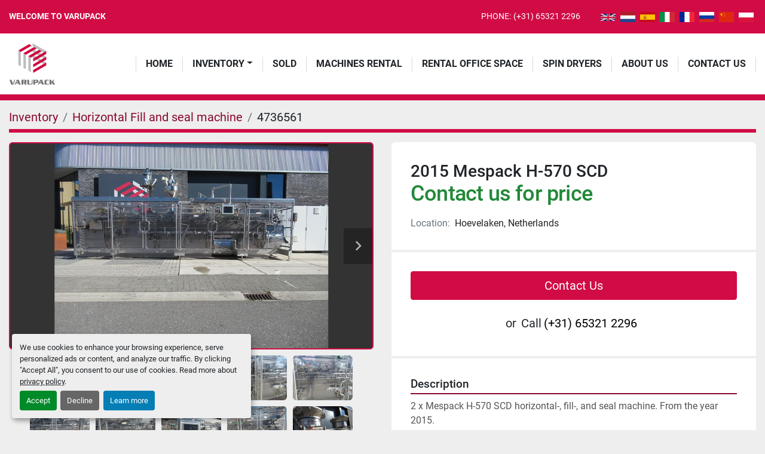

--- FILE ---
content_type: text/html; charset=utf-8
request_url: https://www.varupack.nl/listings/4736561-used-2015-mespack-h-570-scd
body_size: 7718
content:
<!DOCTYPE html><html id="mh" lang="en"><head><title>Used 2015 Mespack H-570 SCD for Sale in Hoevelaken, Netherlands</title><meta content="Used 2015 Mespack H-570 SCD for Sale in Hoevelaken, Netherlands" property="title" /><meta content="text/html; charset=UTF-8" http-equiv="Content-Type" /><meta content="width=device-width, initial-scale=1.0" name="viewport" /><meta content="2 x Mespack H-570 SCD horizontal-, fill-, and seal machine. From the year 2015. The SC machines are formed by a pouch feeding conveyor in one or two lanes, a pick and place to transfer the pre-made pouches to a walking beam system and the main mod..." name="description" /><meta content="wss://system.machinio.com/cable" name="cable-url" /><meta content="2 x Mespack H-570 SCD horizontal-, fill-, and seal machine. From the year 2015. The SC machines are formed by a pouch feeding conveyor in one or two lanes, a pick and place to transfer the pre-made pouches to a walking beam system and the main mod..." property="og:description" /><meta content="Used 2015 Mespack H-570 SCD for Sale in Hoevelaken, Netherlands" property="og:title" /><meta content="website" property="og:type" /><meta content="summary_large_image" property="twitter:card" /><meta content="Used 2015 Mespack H-570 SCD for Sale in Hoevelaken, Netherlands" property="twitter:title" /><meta content="2 x Mespack H-570 SCD horizontal-, fill-, and seal machine. From the year 2015. The SC machines are formed by a pouch feeding conveyor in one or two lanes, a pick and place to transfer the pre-made pouches to a walking beam system and the main mod..." property="twitter:description" /><meta content="https://i.machineryhost.com/23ce1851341ec1fa9e0c259de10bf87c/1f0dbb0c5f300903b7f2694816a96a3c/large-gebruikt-2015-mespack-h-570-scd.jpg" property="twitter:image" /><link href="https://i.machineryhost.com" rel="preconnect" /><link href="https://i.system.machinio.com" rel="preconnect" /><link href="https://s3.amazonaws.com" rel="preconnect" /><meta content="https://i.machineryhost.com/23ce1851341ec1fa9e0c259de10bf87c/1f0dbb0c5f300903b7f2694816a96a3c/large-gebruikt-2015-mespack-h-570-scd.jpg" property="og:image" /><link rel="stylesheet" href="/styles/custom-d22ff43bab1e1b1755d4e6dab16db3d7.css" media="all" /><link rel="stylesheet" href="/packs/css/918-ca3a6288.css" media="all" />
<link rel="stylesheet" href="/packs/css/application-5f9e7bfe.css" media="all" /><link href="https://www.varupack.nl/listings/4736561-used-2015-mespack-h-570-scd" rel="canonical" /><meta content="https://www.varupack.nl/listings/4736561-used-2015-mespack-h-570-scd" property="og:url" /><link href="https://www.varupack.nl/en/listings/4736561-used-2015-mespack-h-570-scd" rel="alternate" hreflang="en" /><link href="https://www.varupack.nl/en/listings/4736561-used-2015-mespack-h-570-scd" rel="alternate" hreflang="x-default" /><link href="https://www.varupack.nl/nl/advertenties/4736561-gebruikt-2015-mespack-h-570-scd" rel="alternate" hreflang="nl" /><script id="json-ld" type="application/ld+json">{"@context":"https://schema.org/","@type":"Product","name":"2015 Mespack H-570 SCD","description":"2 x Mespack H-570 SCD horizontal-, fill-, and seal machine. From the year 2015. The SC machines are formed by a pouch feeding conveyor in one or two lanes, a pick and place to transfer the pre-made pouches to a walking beam system and the main module where they will be opened, filled and top sealed. •Two lane feeding conveyor •All product touching parts in stainless steel •Zipper opener •Bottom opener •No pouch no fill •Empty pouch detection •Two servo driven auger fillers •Two horizontal feeding srews •duplex scoop depositor •Bottom support conveyor Size range: Min. 140 x 200 x (20+20) mm Max. 285 x 400 mm (75+75) mm Filling volume: Max 3000 cc in duplex. Capacity: max 40 cycles/min = 80 pouches/min","productID":4736561,"category":"Horizontal Fill and seal machine","offers":{"@type":"Offer","url":"https://www.varupack.nl/listings/4736561-used-2015-mespack-h-570-scd","itemCondition":"https://schema.org/UsedCondition","availability":"http://schema.org/InStock","seller":"Varupack"},"brand":{"@type":"Brand","name":"Mespack"},"model":"H-570 SCD","image":["https://i.machineryhost.com/23ce1851341ec1fa9e0c259de10bf87c/1f0dbb0c5f300903b7f2694816a96a3c/large-gebruikt-2015-mespack-h-570-scd.jpg","https://i.machineryhost.com/23ce1851341ec1fa9e0c259de10bf87c/7b85d34f0875e5f8e7622666c0a866db/large-gebruikt-2015-mespack-h-570-scd.jpg","https://i.machineryhost.com/23ce1851341ec1fa9e0c259de10bf87c/ce0fa5fe3a91ed6b95592bfcc618ab87/large-gebruikt-2015-mespack-h-570-scd.jpg","https://i.machineryhost.com/23ce1851341ec1fa9e0c259de10bf87c/9b159ebdbdaacc25b0307c20220603c7/large-gebruikt-2015-mespack-h-570-scd.jpg","https://i.machineryhost.com/23ce1851341ec1fa9e0c259de10bf87c/93eabb27f0edf15cb78ec8c42879f4b3/large-gebruikt-2015-mespack-h-570-scd.jpg","https://i.machineryhost.com/23ce1851341ec1fa9e0c259de10bf87c/d93beece8fa0317803d1428aad7d89cf/large-gebruikt-2015-mespack-h-570-scd.jpg","https://i.machineryhost.com/23ce1851341ec1fa9e0c259de10bf87c/d2f741cdeec18c7ec829de6135a52f5e/large-gebruikt-2015-mespack-h-570-scd.jpg","https://i.machineryhost.com/23ce1851341ec1fa9e0c259de10bf87c/e38e12cbc170caf47c9847b06ab15108/large-gebruikt-2015-mespack-h-570-scd.jpg","https://i.machineryhost.com/23ce1851341ec1fa9e0c259de10bf87c/9b74d923061f7ebf74ea0a81e7a014e4/large-gebruikt-2015-mespack-h-570-scd.jpg","https://i.machineryhost.com/23ce1851341ec1fa9e0c259de10bf87c/774177cd50a1e8cdb7d66ea38bf9fe06/large-gebruikt-2015-mespack-h-570-scd.jpg","https://i.machineryhost.com/23ce1851341ec1fa9e0c259de10bf87c/17639f3a85394764122677d6c48ff9ca/large-gebruikt-2015-mespack-h-570-scd.jpg","https://i.machineryhost.com/23ce1851341ec1fa9e0c259de10bf87c/15fc092a33384a8e39a9248a54bb1053/large-gebruikt-2015-mespack-h-570-scd.jpg","https://i.machineryhost.com/23ce1851341ec1fa9e0c259de10bf87c/6f4e693bbf6020d0c39b9d81fd5b2845/large-gebruikt-2015-mespack-h-570-scd.jpg","https://i.machineryhost.com/23ce1851341ec1fa9e0c259de10bf87c/61173a48016fa6bb5c9fc4cff7328295/large-gebruikt-2015-mespack-h-570-scd.jpg","https://i.machineryhost.com/23ce1851341ec1fa9e0c259de10bf87c/62e00cef92e316fcc86203a9f6068de7/large-gebruikt-2015-mespack-h-570-scd.jpg","https://i.machineryhost.com/23ce1851341ec1fa9e0c259de10bf87c/7b23e2bbce448dc51e032cae83430dd5/large-gebruikt-2015-mespack-h-570-scd.jpg","https://i.machineryhost.com/23ce1851341ec1fa9e0c259de10bf87c/0b03dfeee96176ce6d95b81791bf14bb/large-gebruikt-2015-mespack-h-570-scd.jpg","https://i.machineryhost.com/23ce1851341ec1fa9e0c259de10bf87c/38b6d7c3fec2251a44559df5ed91f7f4/large-gebruikt-2015-mespack-h-570-scd.jpg","https://i.machineryhost.com/23ce1851341ec1fa9e0c259de10bf87c/584bdff4c86b36ae5d008e85d75e2dc3/large-gebruikt-2015-mespack-h-570-scd.jpg","https://i.machineryhost.com/23ce1851341ec1fa9e0c259de10bf87c/a1ef28a7da535f00e6b56e1656f2f1a2/large-gebruikt-2015-mespack-h-570-scd.jpg","https://i.machineryhost.com/23ce1851341ec1fa9e0c259de10bf87c/4844c8721e21c5d307eef4392180cb01/large-gebruikt-2015-mespack-h-570-scd.jpg","https://i.machineryhost.com/23ce1851341ec1fa9e0c259de10bf87c/89a514fa4fb1f8122f878baf63afe005/large-gebruikt-2015-mespack-h-570-scd.jpg","https://i.machineryhost.com/23ce1851341ec1fa9e0c259de10bf87c/3e98c200bd487492397f0b88dc2234ac/large-gebruikt-2015-mespack-h-570-scd.jpg","https://i.machineryhost.com/23ce1851341ec1fa9e0c259de10bf87c/8cea7fe4967653b05369cfd1d276729a/large-gebruikt-2015-mespack-h-570-scd.jpg","https://i.machineryhost.com/23ce1851341ec1fa9e0c259de10bf87c/2390a14aa1c9a04113dee7b35c26ada6/large-gebruikt-2015-mespack-h-570-scd.jpg","https://i.machineryhost.com/23ce1851341ec1fa9e0c259de10bf87c/43c558c4ae9f5c6da23260d635204206/large-gebruikt-2015-mespack-h-570-scd.jpg","https://i.machineryhost.com/23ce1851341ec1fa9e0c259de10bf87c/9e5713eca2120d74b4613b7f9722ec07/large-gebruikt-2015-mespack-h-570-scd.jpg","https://i.machineryhost.com/23ce1851341ec1fa9e0c259de10bf87c/c7a0ca2d7d0c07a84587191974526531/large-gebruikt-2015-mespack-h-570-scd.jpg","https://i.machineryhost.com/23ce1851341ec1fa9e0c259de10bf87c/a455a31a394dbc51f0485934d921e41f/large-gebruikt-2015-mespack-h-570-scd.jpg","https://i.machineryhost.com/23ce1851341ec1fa9e0c259de10bf87c/bfb3a9ac4cf7578d0e579def42adff99/large-gebruikt-2015-mespack-h-570-scd.jpg","https://i.machineryhost.com/23ce1851341ec1fa9e0c259de10bf87c/850e708c950b87cce3167d7073a373ed/large-gebruikt-2015-mespack-h-570-scd.jpg","https://i.machineryhost.com/23ce1851341ec1fa9e0c259de10bf87c/3baafe6480bb1bf4d7a45ea615d205b1/large-gebruikt-2015-mespack-h-570-scd.jpg","https://i.machineryhost.com/23ce1851341ec1fa9e0c259de10bf87c/38fd9eebc168f9feb8a07fe83897223b/large-gebruikt-2015-mespack-h-570-scd.jpg","https://i.machineryhost.com/23ce1851341ec1fa9e0c259de10bf87c/423c49564d31c5d7f131d6a6a0f1474c/large-gebruikt-2015-mespack-h-570-scd.jpg","https://i.machineryhost.com/23ce1851341ec1fa9e0c259de10bf87c/d1c5117c979a9f0173a94bcd721fab19/large-gebruikt-2015-mespack-h-570-scd.jpg","https://i.machineryhost.com/23ce1851341ec1fa9e0c259de10bf87c/00d9fedfd6f74c2dff8e7444f8ab9664/large-gebruikt-2015-mespack-h-570-scd.jpg","https://i.machineryhost.com/23ce1851341ec1fa9e0c259de10bf87c/1ffe3c1b0c2a37e091e0b01b6e0a003d/large-gebruikt-2015-mespack-h-570-scd.jpg","https://i.machineryhost.com/23ce1851341ec1fa9e0c259de10bf87c/94c46dad02abf178904256b232a4ed2f/large-gebruikt-2015-mespack-h-570-scd.jpg"]}</script><script id="json-ld" type="application/ld+json">{ "@context" : "https://schema.org", "@type" : "LocalBusiness", "name" : "Varupack", "address" : "De Kreek 1 | 3871 MM | Hoevelaken | The Netherlands", "url" : "https://www.varupack.nl", "image": "https://f.machineryhost.com/fabb1b489ab2451404c785e9f00a1815/logo.png", "telephone" : "(+31) 65321 2296"}</script></head><body class="body-s916 body-xl-container"><code data-configs="{&quot;currency&quot;:&quot;eur&quot;,&quot;convert_prices&quot;:false,&quot;gdpr_compliance&quot;:true,&quot;currency_iso_code&quot;:false,&quot;show_webshop_stripe_invoice_checkout_hint&quot;:false,&quot;private_price_webshop&quot;:false,&quot;enable_listing_quantity&quot;:false,&quot;allow_offer&quot;:false,&quot;terms_of_sales_path&quot;:null,&quot;automated_locale&quot;:false,&quot;primary_language_code&quot;:&quot;en&quot;,&quot;manual_languages&quot;:[&quot;en&quot;,&quot;nl&quot;],&quot;controller_name&quot;:&quot;listings&quot;,&quot;webshop_type&quot;:&quot;ecommerce&quot;,&quot;create_webshop_lead&quot;:null,&quot;display_cookies_consent&quot;:true,&quot;privacy_policy_page&quot;:&quot;/pages/privacy-policy&quot;,&quot;contact_form_attach_files_limit&quot;:10,&quot;submit_order_button_text&quot;:null,&quot;shopping_cart_header_title&quot;:null,&quot;custom_newsletter_button_title&quot;:null,&quot;restrict_lead_submission_by_buyer_location&quot;:false}"></code><div class="page-wrapper"><div class="hidden-print header-layout"><header class="site-header plain" id="site-header"><div class="site-header__top-bar bg-primary"><div class="container"><div class="row"><div class="col-12 d-flex justify-content-between align-items-center"><a class="site-header__top-bar__title text-uppercase text-center small d-none d-lg-block" href="/"><strong>Welcome to Varupack</strong></a><div class="site-header__top-bar__wrapper d-flex align-items-center justify-content-between"><div class="phone small text-uppercase with-text no_icon site-header__contacts__item"><span class="contact-text text mr-1">Phone:</span><a class="contact-tracking phone notranslate" href="tel:+31653212296"> (+31) 65321 2296</a></div><div class="site-header__languages-widget hidden-print" id="site-header-languages-widget"><div class="google-translate google-translate-list d-flex"><a class="px-1" data-lang="en" href="#"><img alt="en-GB" src="/packs/static/node_modules/svg-country-flags/svg/gb-880efdae8333a77ffdf9.svg" /></a><a class="px-1" data-lang="nl" href="#"><img alt="nl" src="/packs/static/node_modules/svg-country-flags/svg/nl-a7fdb74e17089394b68c.svg" /></a><a class="px-1" data-lang="es" href="#"><img alt="es" src="/packs/static/node_modules/svg-country-flags/svg/es-628f10fe057a86d47f75.svg" /></a><a class="px-1" data-lang="it" href="#"><img alt="it" src="/packs/static/node_modules/svg-country-flags/svg/it-58e75cebaf765e503d29.svg" /></a><a class="px-1" data-lang="fr" href="#"><img alt="fr" src="/packs/static/node_modules/svg-country-flags/svg/fr-8bbb4186383e665cc3ee.svg" /></a><a class="px-1" data-lang="ru" href="#"><img alt="ru" src="/packs/static/node_modules/svg-country-flags/svg/ru-f6bf75dc753a7e2944a7.svg" /></a><a class="px-1" data-lang="zh" href="#"><img alt="zh-CN" src="/packs/static/node_modules/svg-country-flags/svg/cn-c8f9e31c38811742c182.svg" /></a><a class="px-1" data-lang="pl" href="#"><img alt="pl" src="/packs/static/node_modules/svg-country-flags/svg/pl-e2978cd583d46dfe1682.svg" /></a></div></div></div></div></div></div></div><div class="site-header__bottom-bar site-header__content"><div class="container"><div class="row"><div class="col-12 d-flex justify-content-between align-items-center"><div class="site-header__logo  "><a class="" href="/"><img class="" alt="Varupack" src="https://f.machineryhost.com/fabb1b489ab2451404c785e9f00a1815/logo.png" /></a></div><nav class="primary-nav"><ul class="primary-nav__navbar"><li class="primary-nav__item home"><a class="primary-nav__link" href="/">Home</a></li><li class="primary-nav__item inventory"><div class="dropdown primary-nav__dropdown"><div aria-expanded="false" aria-haspopup="true" class="primary-nav__link dropdown-toggle" id="dropdownMenuButton" role="button"><a href="/listings">Inventory</a></div><div aria-labelledby="dropdownMenuButton" class="dropdown-menu primary-nav__dropdown-menu m-0"><div class="d-flex"><div class="primary-nav__link-block"><div class="primary-nav__link-block__item"><a class="dropdown-item  " href="/auger-filler">Auger filler</a></div><div class="primary-nav__link-block__item"><a class="dropdown-item  " href="/bowlfeeder">Bowlfeeder</a></div><div class="primary-nav__link-block__item"><a class="dropdown-item  " href="/feeder">Feeder</a></div><div class="primary-nav__link-block__item"><a class="dropdown-item  " href="/fill-and-seal-machine">Fill and seal machine</a></div><div class="primary-nav__link-block__item"><a class="dropdown-item  " href="/filling-and-capping-machine">Filling and Capping machine</a></div><div class="primary-nav__link-block__item"><a class="dropdown-item  dropdown-children" href="/horisontal-pouch-machines">Horisontal pouch machines</a><div class="dropdown-item grandchildren w-100"><a class="dropdown-item" data-role="grandchildren-item" href="/horisontal-pouch-machines/form-filling-seal-machine">Form, filling &amp; seal machine</a></div></div><div class="primary-nav__link-block__item"><a class="dropdown-item  dropdown-children" href="/horizontal-fill-and-seal-machine">Horizontal Fill and seal machine</a><div class="dropdown-item grandchildren w-100"><a class="dropdown-item" data-role="grandchildren-item" href="/horizontal-fill-and-seal-machine/form-filling-seal-machine">Form, filling &amp; seal machine</a></div></div><div class="primary-nav__link-block__item"><a class="dropdown-item  dropdown-children" href="/horizontal-pouch-machines">Horizontal pouch machines</a><div class="dropdown-item grandchildren w-100"><a class="dropdown-item" data-role="grandchildren-item" href="/horizontal-pouch-machines/form-filling-seal-machine">Form, filling &amp; seal machine</a></div></div><hr /><a class="dropdown-item view-all" href="/categories">View All</a></div></div></div></div></li><li class="primary-nav__item"><a class="primary-nav__link" href="/sold">Sold</a></li><li class="primary-nav__item"><a class="primary-nav__link" href="/pages/machines-rental">Machines Rental</a></li><li class="primary-nav__item"><a class="primary-nav__link" href="/pages/rental-office-space">Rental Office Space</a></li><li class="primary-nav__item"><a class="primary-nav__link" href="/pages/spin-dryers">Spin Dryers</a></li><li class="primary-nav__item"><a class="primary-nav__link" href="/pages/about-us">About Us</a></li><li class="primary-nav__item"><a class="primary-nav__link" href="/pages/contact-us">Contact Us</a></li></ul></nav><div class="hamburger-wrapper d-flex d-lg-none align-items-center" data-role="hamburger-menu"><button aria-label="Menu" class="hamburger hamburger--spin d-flex align-items-center" type="button"><div class="hamburger-box"><div class="hamburger-inner"></div></div></button><h5 class="ml-2 mb-0">Menu</h5></div></div></div></div></div></header></div><div class="page-layout" id="page-layout"><div class="page-inner" id="page-inner"><div class="listing-show default" data-listing-id="4736561" role="main"><div class="container"><div class="index-header__outer row mt-2"><div class="index-header col-12"><div class="index-header__inner"><nav aria-label="breadcrumb" class="py-2"><ol class="breadcrumb" itemscope="" itemtype="http://schema.org/BreadcrumbList"><li class="breadcrumb-item" itemid="/en/categories" itemprop="itemListElement" itemscope="" itemtype="http://schema.org/ListItem"><meta content="1" itemprop="position" /><a itemprop="item" itemtype="http://schema.org/Thing" itemid="/en/categories" itemscope="itemscope" aria-label="Inventory" href="/en/categories"><span itemprop="name">Inventory</span></a></li><li class="breadcrumb-item" itemid="/horizontal-fill-and-seal-machine" itemprop="itemListElement" itemscope="" itemtype="http://schema.org/ListItem"><meta content="2" itemprop="position" /><a itemprop="item" itemtype="http://schema.org/Thing" itemid="/horizontal-fill-and-seal-machine" itemscope="itemscope" aria-label="Horizontal Fill and seal machine" href="/horizontal-fill-and-seal-machine"><span itemprop="name">Horizontal Fill and seal machine</span></a></li><li class="breadcrumb-item active" itemid="/listings/4736561-used-2015-mespack-h-570-scd" itemprop="itemListElement" itemscope="" itemtype="http://schema.org/ListItem"><meta content="3" itemprop="position" /><meta content="/listings/4736561-used-2015-mespack-h-570-scd" itemid="/listings/4736561-used-2015-mespack-h-570-scd" itemprop="item" itemscope="" itemtype="http://schema.org/Thing" /><span content="2015 Mespack H-570 SCD" itemprop="name">4736561</span></li></ol></nav></div></div></div><div class="pb-5"><div class="row"><div class="col-sm-12 col-lg-6"><div class="d-md-none bg-white rounded-top p-4 mb-3"><h3 class="show-info__title default-listing-title m-0"><span class="notranslate">2015 Mespack H-570 SCD</span></h3></div><div class="sticky-gallery"><div class="gallery w-100" id="gallery"><div class="gallery__item overflow-hidden gallery__item--16-9 object-fit--auto"><div class="gallery__nav gallery__nav--prev"><i class="fa-sharp fa-solid fa-angle-left"></i></div><div class="gallery__nav gallery__nav--next"><i class="fa-sharp fa-solid fa-angle-right"></i></div><img alt="Gebruikt 2015 Mespack H-570 SCD" data-index="-1" class="gallery-image" data-image-index="-1" fetchpriority="high" itemprop="image" src="https://i.machineryhost.com/23ce1851341ec1fa9e0c259de10bf87c/1f0dbb0c5f300903b7f2694816a96a3c/large-gebruikt-2015-mespack-h-570-scd.jpg" /></div><ul class="gallery__thumbnail-container list-unstyled d-none d-md-flex"><li class="gallery__thumbnail current position-relative d-flex align-items-center justify-content-center" data-index="-1" data-muted="" data-type="img"><img alt="Gebruikt 2015 Mespack H-570 SCD" src="https://i.machineryhost.com/23ce1851341ec1fa9e0c259de10bf87c/1f0dbb0c5f300903b7f2694816a96a3c/large-gebruikt-2015-mespack-h-570-scd.jpg" /></li><li class="gallery__thumbnail position-relative d-flex align-items-center justify-content-center" data-index="0" data-src="https://i.machineryhost.com/23ce1851341ec1fa9e0c259de10bf87c/7b85d34f0875e5f8e7622666c0a866db/large-gebruikt-2015-mespack-h-570-scd.jpg" data-type="img"><img alt="Gebruikt 2015 Mespack H-570 SCD" class="gallery-image lazy" data-image-index="0" data-src="https://i.machineryhost.com/23ce1851341ec1fa9e0c259de10bf87c/7b85d34f0875e5f8e7622666c0a866db/large-gebruikt-2015-mespack-h-570-scd.jpg" data-start-index="0" itemprop="image" src="/packs/static/listings/images/loader-9a117e7790fe3298f22b.gif" /></li><li class="gallery__thumbnail position-relative d-flex align-items-center justify-content-center" data-index="1" data-src="https://i.machineryhost.com/23ce1851341ec1fa9e0c259de10bf87c/ce0fa5fe3a91ed6b95592bfcc618ab87/large-gebruikt-2015-mespack-h-570-scd.jpg" data-type="img"><img alt="Gebruikt 2015 Mespack H-570 SCD" class="gallery-image lazy" data-image-index="1" data-src="https://i.machineryhost.com/23ce1851341ec1fa9e0c259de10bf87c/ce0fa5fe3a91ed6b95592bfcc618ab87/large-gebruikt-2015-mespack-h-570-scd.jpg" itemprop="image" src="/packs/static/listings/images/loader-9a117e7790fe3298f22b.gif" /></li><li class="gallery__thumbnail position-relative d-flex align-items-center justify-content-center" data-index="2" data-src="https://i.machineryhost.com/23ce1851341ec1fa9e0c259de10bf87c/9b159ebdbdaacc25b0307c20220603c7/large-gebruikt-2015-mespack-h-570-scd.jpg" data-type="img"><img alt="Gebruikt 2015 Mespack H-570 SCD" class="gallery-image lazy" data-image-index="2" data-src="https://i.machineryhost.com/23ce1851341ec1fa9e0c259de10bf87c/9b159ebdbdaacc25b0307c20220603c7/large-gebruikt-2015-mespack-h-570-scd.jpg" itemprop="image" src="/packs/static/listings/images/loader-9a117e7790fe3298f22b.gif" /></li><li class="gallery__thumbnail position-relative d-flex align-items-center justify-content-center" data-index="3" data-src="https://i.machineryhost.com/23ce1851341ec1fa9e0c259de10bf87c/93eabb27f0edf15cb78ec8c42879f4b3/large-gebruikt-2015-mespack-h-570-scd.jpg" data-type="img"><img alt="Gebruikt 2015 Mespack H-570 SCD" class="gallery-image lazy" data-image-index="3" data-src="https://i.machineryhost.com/23ce1851341ec1fa9e0c259de10bf87c/93eabb27f0edf15cb78ec8c42879f4b3/large-gebruikt-2015-mespack-h-570-scd.jpg" itemprop="image" src="/packs/static/listings/images/loader-9a117e7790fe3298f22b.gif" /></li><li class="gallery__thumbnail position-relative d-flex align-items-center justify-content-center" data-index="4" data-src="https://i.machineryhost.com/23ce1851341ec1fa9e0c259de10bf87c/d93beece8fa0317803d1428aad7d89cf/large-gebruikt-2015-mespack-h-570-scd.jpg" data-type="img"><img alt="Gebruikt 2015 Mespack H-570 SCD" class="gallery-image lazy" data-image-index="4" data-src="https://i.machineryhost.com/23ce1851341ec1fa9e0c259de10bf87c/d93beece8fa0317803d1428aad7d89cf/large-gebruikt-2015-mespack-h-570-scd.jpg" itemprop="image" src="/packs/static/listings/images/loader-9a117e7790fe3298f22b.gif" /></li><li class="gallery__thumbnail position-relative d-flex align-items-center justify-content-center" data-index="5" data-src="https://i.machineryhost.com/23ce1851341ec1fa9e0c259de10bf87c/d2f741cdeec18c7ec829de6135a52f5e/large-gebruikt-2015-mespack-h-570-scd.jpg" data-type="img"><img alt="Gebruikt 2015 Mespack H-570 SCD" class="gallery-image lazy" data-image-index="5" data-src="https://i.machineryhost.com/23ce1851341ec1fa9e0c259de10bf87c/d2f741cdeec18c7ec829de6135a52f5e/large-gebruikt-2015-mespack-h-570-scd.jpg" itemprop="image" src="/packs/static/listings/images/loader-9a117e7790fe3298f22b.gif" /></li><li class="gallery__thumbnail position-relative d-flex align-items-center justify-content-center" data-index="6" data-src="https://i.machineryhost.com/23ce1851341ec1fa9e0c259de10bf87c/e38e12cbc170caf47c9847b06ab15108/large-gebruikt-2015-mespack-h-570-scd.jpg" data-type="img"><img alt="Gebruikt 2015 Mespack H-570 SCD" class="gallery-image lazy" data-image-index="6" data-src="https://i.machineryhost.com/23ce1851341ec1fa9e0c259de10bf87c/e38e12cbc170caf47c9847b06ab15108/large-gebruikt-2015-mespack-h-570-scd.jpg" itemprop="image" src="/packs/static/listings/images/loader-9a117e7790fe3298f22b.gif" /></li><li class="gallery__thumbnail position-relative d-flex align-items-center justify-content-center" data-index="7" data-src="https://i.machineryhost.com/23ce1851341ec1fa9e0c259de10bf87c/9b74d923061f7ebf74ea0a81e7a014e4/large-gebruikt-2015-mespack-h-570-scd.jpg" data-type="img"><img alt="Gebruikt 2015 Mespack H-570 SCD" class="gallery-image lazy" data-image-index="7" data-src="https://i.machineryhost.com/23ce1851341ec1fa9e0c259de10bf87c/9b74d923061f7ebf74ea0a81e7a014e4/large-gebruikt-2015-mespack-h-570-scd.jpg" itemprop="image" src="/packs/static/listings/images/loader-9a117e7790fe3298f22b.gif" /></li><li class="gallery__thumbnail position-relative d-flex align-items-center justify-content-center" data-index="8" data-src="https://i.machineryhost.com/23ce1851341ec1fa9e0c259de10bf87c/774177cd50a1e8cdb7d66ea38bf9fe06/large-gebruikt-2015-mespack-h-570-scd.jpg" data-type="img"><img alt="Gebruikt 2015 Mespack H-570 SCD" class="gallery-image lazy" data-image-index="8" data-src="https://i.machineryhost.com/23ce1851341ec1fa9e0c259de10bf87c/774177cd50a1e8cdb7d66ea38bf9fe06/large-gebruikt-2015-mespack-h-570-scd.jpg" itemprop="image" src="/packs/static/listings/images/loader-9a117e7790fe3298f22b.gif" /></li><li class="gallery__thumbnail position-relative d-flex align-items-center justify-content-center" data-index="9" data-src="https://i.machineryhost.com/23ce1851341ec1fa9e0c259de10bf87c/17639f3a85394764122677d6c48ff9ca/large-gebruikt-2015-mespack-h-570-scd.jpg" data-type="img"><img alt="Gebruikt 2015 Mespack H-570 SCD" class="gallery-image lazy" data-image-index="9" data-src="https://i.machineryhost.com/23ce1851341ec1fa9e0c259de10bf87c/17639f3a85394764122677d6c48ff9ca/large-gebruikt-2015-mespack-h-570-scd.jpg" itemprop="image" src="/packs/static/listings/images/loader-9a117e7790fe3298f22b.gif" /></li><li class="gallery__thumbnail position-relative d-flex align-items-center justify-content-center" data-index="10" data-src="https://i.machineryhost.com/23ce1851341ec1fa9e0c259de10bf87c/15fc092a33384a8e39a9248a54bb1053/large-gebruikt-2015-mespack-h-570-scd.jpg" data-type="img"><img alt="Gebruikt 2015 Mespack H-570 SCD" class="gallery-image lazy" data-image-index="10" data-src="https://i.machineryhost.com/23ce1851341ec1fa9e0c259de10bf87c/15fc092a33384a8e39a9248a54bb1053/large-gebruikt-2015-mespack-h-570-scd.jpg" itemprop="image" src="/packs/static/listings/images/loader-9a117e7790fe3298f22b.gif" /></li><li class="gallery__thumbnail position-relative d-flex align-items-center justify-content-center" data-index="11" data-src="https://i.machineryhost.com/23ce1851341ec1fa9e0c259de10bf87c/6f4e693bbf6020d0c39b9d81fd5b2845/large-gebruikt-2015-mespack-h-570-scd.jpg" data-type="img"><img alt="Gebruikt 2015 Mespack H-570 SCD" class="gallery-image lazy" data-image-index="11" data-src="https://i.machineryhost.com/23ce1851341ec1fa9e0c259de10bf87c/6f4e693bbf6020d0c39b9d81fd5b2845/large-gebruikt-2015-mespack-h-570-scd.jpg" itemprop="image" src="/packs/static/listings/images/loader-9a117e7790fe3298f22b.gif" /></li><li class="gallery__thumbnail position-relative d-flex align-items-center justify-content-center" data-index="12" data-src="https://i.machineryhost.com/23ce1851341ec1fa9e0c259de10bf87c/61173a48016fa6bb5c9fc4cff7328295/large-gebruikt-2015-mespack-h-570-scd.jpg" data-type="img"><img alt="Gebruikt 2015 Mespack H-570 SCD" class="gallery-image lazy" data-image-index="12" data-src="https://i.machineryhost.com/23ce1851341ec1fa9e0c259de10bf87c/61173a48016fa6bb5c9fc4cff7328295/large-gebruikt-2015-mespack-h-570-scd.jpg" itemprop="image" src="/packs/static/listings/images/loader-9a117e7790fe3298f22b.gif" /></li><li class="gallery__thumbnail position-relative d-flex align-items-center justify-content-center" data-index="13" data-src="https://i.machineryhost.com/23ce1851341ec1fa9e0c259de10bf87c/62e00cef92e316fcc86203a9f6068de7/large-gebruikt-2015-mespack-h-570-scd.jpg" data-type="img"><img alt="Gebruikt 2015 Mespack H-570 SCD" class="gallery-image lazy" data-image-index="13" data-src="https://i.machineryhost.com/23ce1851341ec1fa9e0c259de10bf87c/62e00cef92e316fcc86203a9f6068de7/large-gebruikt-2015-mespack-h-570-scd.jpg" itemprop="image" src="/packs/static/listings/images/loader-9a117e7790fe3298f22b.gif" /></li><li class="gallery__thumbnail position-relative d-flex align-items-center justify-content-center" data-index="14" data-src="https://i.machineryhost.com/23ce1851341ec1fa9e0c259de10bf87c/7b23e2bbce448dc51e032cae83430dd5/large-gebruikt-2015-mespack-h-570-scd.jpg" data-type="img"><img alt="Gebruikt 2015 Mespack H-570 SCD" class="gallery-image lazy" data-image-index="14" data-src="https://i.machineryhost.com/23ce1851341ec1fa9e0c259de10bf87c/7b23e2bbce448dc51e032cae83430dd5/large-gebruikt-2015-mespack-h-570-scd.jpg" itemprop="image" src="/packs/static/listings/images/loader-9a117e7790fe3298f22b.gif" /></li><li class="gallery__thumbnail position-relative d-flex align-items-center justify-content-center" data-index="15" data-src="https://i.machineryhost.com/23ce1851341ec1fa9e0c259de10bf87c/0b03dfeee96176ce6d95b81791bf14bb/large-gebruikt-2015-mespack-h-570-scd.jpg" data-type="img"><img alt="Gebruikt 2015 Mespack H-570 SCD" class="gallery-image lazy" data-image-index="15" data-src="https://i.machineryhost.com/23ce1851341ec1fa9e0c259de10bf87c/0b03dfeee96176ce6d95b81791bf14bb/large-gebruikt-2015-mespack-h-570-scd.jpg" itemprop="image" src="/packs/static/listings/images/loader-9a117e7790fe3298f22b.gif" /></li><li class="gallery__thumbnail position-relative d-flex align-items-center justify-content-center" data-index="16" data-src="https://i.machineryhost.com/23ce1851341ec1fa9e0c259de10bf87c/38b6d7c3fec2251a44559df5ed91f7f4/large-gebruikt-2015-mespack-h-570-scd.jpg" data-type="img"><img alt="Gebruikt 2015 Mespack H-570 SCD" class="gallery-image lazy" data-image-index="16" data-src="https://i.machineryhost.com/23ce1851341ec1fa9e0c259de10bf87c/38b6d7c3fec2251a44559df5ed91f7f4/large-gebruikt-2015-mespack-h-570-scd.jpg" itemprop="image" src="/packs/static/listings/images/loader-9a117e7790fe3298f22b.gif" /></li><li class="gallery__thumbnail position-relative d-flex align-items-center justify-content-center" data-index="17" data-src="https://i.machineryhost.com/23ce1851341ec1fa9e0c259de10bf87c/584bdff4c86b36ae5d008e85d75e2dc3/large-gebruikt-2015-mespack-h-570-scd.jpg" data-type="img"><img alt="Gebruikt 2015 Mespack H-570 SCD" class="gallery-image lazy" data-image-index="17" data-src="https://i.machineryhost.com/23ce1851341ec1fa9e0c259de10bf87c/584bdff4c86b36ae5d008e85d75e2dc3/large-gebruikt-2015-mespack-h-570-scd.jpg" itemprop="image" src="/packs/static/listings/images/loader-9a117e7790fe3298f22b.gif" /></li><li class="gallery__thumbnail position-relative d-flex align-items-center justify-content-center" data-index="18" data-src="https://i.machineryhost.com/23ce1851341ec1fa9e0c259de10bf87c/a1ef28a7da535f00e6b56e1656f2f1a2/large-gebruikt-2015-mespack-h-570-scd.jpg" data-type="img"><img alt="Gebruikt 2015 Mespack H-570 SCD" class="gallery-image lazy" data-image-index="18" data-src="https://i.machineryhost.com/23ce1851341ec1fa9e0c259de10bf87c/a1ef28a7da535f00e6b56e1656f2f1a2/large-gebruikt-2015-mespack-h-570-scd.jpg" itemprop="image" src="/packs/static/listings/images/loader-9a117e7790fe3298f22b.gif" /></li><li class="gallery__thumbnail position-relative d-flex align-items-center justify-content-center" data-index="19" data-src="https://i.machineryhost.com/23ce1851341ec1fa9e0c259de10bf87c/4844c8721e21c5d307eef4392180cb01/large-gebruikt-2015-mespack-h-570-scd.jpg" data-type="img"><img alt="Gebruikt 2015 Mespack H-570 SCD" class="gallery-image lazy" data-image-index="19" data-src="https://i.machineryhost.com/23ce1851341ec1fa9e0c259de10bf87c/4844c8721e21c5d307eef4392180cb01/large-gebruikt-2015-mespack-h-570-scd.jpg" itemprop="image" src="/packs/static/listings/images/loader-9a117e7790fe3298f22b.gif" /></li><li class="gallery__thumbnail position-relative d-flex align-items-center justify-content-center" data-index="20" data-src="https://i.machineryhost.com/23ce1851341ec1fa9e0c259de10bf87c/89a514fa4fb1f8122f878baf63afe005/large-gebruikt-2015-mespack-h-570-scd.jpg" data-type="img"><img alt="Gebruikt 2015 Mespack H-570 SCD" class="gallery-image lazy" data-image-index="20" data-src="https://i.machineryhost.com/23ce1851341ec1fa9e0c259de10bf87c/89a514fa4fb1f8122f878baf63afe005/large-gebruikt-2015-mespack-h-570-scd.jpg" itemprop="image" src="/packs/static/listings/images/loader-9a117e7790fe3298f22b.gif" /></li><li class="gallery__thumbnail position-relative d-flex align-items-center justify-content-center" data-index="21" data-src="https://i.machineryhost.com/23ce1851341ec1fa9e0c259de10bf87c/3e98c200bd487492397f0b88dc2234ac/large-gebruikt-2015-mespack-h-570-scd.jpg" data-type="img"><img alt="Gebruikt 2015 Mespack H-570 SCD" class="gallery-image lazy" data-image-index="21" data-src="https://i.machineryhost.com/23ce1851341ec1fa9e0c259de10bf87c/3e98c200bd487492397f0b88dc2234ac/large-gebruikt-2015-mespack-h-570-scd.jpg" itemprop="image" src="/packs/static/listings/images/loader-9a117e7790fe3298f22b.gif" /></li><li class="gallery__thumbnail position-relative d-flex align-items-center justify-content-center" data-index="22" data-src="https://i.machineryhost.com/23ce1851341ec1fa9e0c259de10bf87c/8cea7fe4967653b05369cfd1d276729a/large-gebruikt-2015-mespack-h-570-scd.jpg" data-type="img"><img alt="Gebruikt 2015 Mespack H-570 SCD" class="gallery-image lazy" data-image-index="22" data-src="https://i.machineryhost.com/23ce1851341ec1fa9e0c259de10bf87c/8cea7fe4967653b05369cfd1d276729a/large-gebruikt-2015-mespack-h-570-scd.jpg" itemprop="image" src="/packs/static/listings/images/loader-9a117e7790fe3298f22b.gif" /></li><li class="gallery__thumbnail position-relative d-flex align-items-center justify-content-center" data-index="23" data-src="https://i.machineryhost.com/23ce1851341ec1fa9e0c259de10bf87c/2390a14aa1c9a04113dee7b35c26ada6/large-gebruikt-2015-mespack-h-570-scd.jpg" data-type="img"><img alt="Gebruikt 2015 Mespack H-570 SCD" class="gallery-image lazy" data-image-index="23" data-src="https://i.machineryhost.com/23ce1851341ec1fa9e0c259de10bf87c/2390a14aa1c9a04113dee7b35c26ada6/large-gebruikt-2015-mespack-h-570-scd.jpg" itemprop="image" src="/packs/static/listings/images/loader-9a117e7790fe3298f22b.gif" /></li><li class="gallery__thumbnail position-relative d-flex align-items-center justify-content-center" data-index="24" data-src="https://i.machineryhost.com/23ce1851341ec1fa9e0c259de10bf87c/43c558c4ae9f5c6da23260d635204206/large-gebruikt-2015-mespack-h-570-scd.jpg" data-type="img"><img alt="Gebruikt 2015 Mespack H-570 SCD" class="gallery-image lazy" data-image-index="24" data-src="https://i.machineryhost.com/23ce1851341ec1fa9e0c259de10bf87c/43c558c4ae9f5c6da23260d635204206/large-gebruikt-2015-mespack-h-570-scd.jpg" itemprop="image" src="/packs/static/listings/images/loader-9a117e7790fe3298f22b.gif" /></li><li class="gallery__thumbnail position-relative d-flex align-items-center justify-content-center" data-index="25" data-src="https://i.machineryhost.com/23ce1851341ec1fa9e0c259de10bf87c/9e5713eca2120d74b4613b7f9722ec07/large-gebruikt-2015-mespack-h-570-scd.jpg" data-type="img"><img alt="Gebruikt 2015 Mespack H-570 SCD" class="gallery-image lazy" data-image-index="25" data-src="https://i.machineryhost.com/23ce1851341ec1fa9e0c259de10bf87c/9e5713eca2120d74b4613b7f9722ec07/large-gebruikt-2015-mespack-h-570-scd.jpg" itemprop="image" src="/packs/static/listings/images/loader-9a117e7790fe3298f22b.gif" /></li><li class="gallery__thumbnail position-relative d-flex align-items-center justify-content-center" data-index="26" data-src="https://i.machineryhost.com/23ce1851341ec1fa9e0c259de10bf87c/c7a0ca2d7d0c07a84587191974526531/large-gebruikt-2015-mespack-h-570-scd.jpg" data-type="img"><img alt="Gebruikt 2015 Mespack H-570 SCD" class="gallery-image lazy" data-image-index="26" data-src="https://i.machineryhost.com/23ce1851341ec1fa9e0c259de10bf87c/c7a0ca2d7d0c07a84587191974526531/large-gebruikt-2015-mespack-h-570-scd.jpg" itemprop="image" src="/packs/static/listings/images/loader-9a117e7790fe3298f22b.gif" /></li><li class="gallery__thumbnail position-relative d-flex align-items-center justify-content-center" data-index="27" data-src="https://i.machineryhost.com/23ce1851341ec1fa9e0c259de10bf87c/a455a31a394dbc51f0485934d921e41f/large-gebruikt-2015-mespack-h-570-scd.jpg" data-type="img"><img alt="Gebruikt 2015 Mespack H-570 SCD" class="gallery-image lazy" data-image-index="27" data-src="https://i.machineryhost.com/23ce1851341ec1fa9e0c259de10bf87c/a455a31a394dbc51f0485934d921e41f/large-gebruikt-2015-mespack-h-570-scd.jpg" itemprop="image" src="/packs/static/listings/images/loader-9a117e7790fe3298f22b.gif" /></li><li class="gallery__thumbnail position-relative d-flex align-items-center justify-content-center" data-index="28" data-src="https://i.machineryhost.com/23ce1851341ec1fa9e0c259de10bf87c/bfb3a9ac4cf7578d0e579def42adff99/large-gebruikt-2015-mespack-h-570-scd.jpg" data-type="img"><img alt="Gebruikt 2015 Mespack H-570 SCD" class="gallery-image lazy" data-image-index="28" data-src="https://i.machineryhost.com/23ce1851341ec1fa9e0c259de10bf87c/bfb3a9ac4cf7578d0e579def42adff99/large-gebruikt-2015-mespack-h-570-scd.jpg" itemprop="image" src="/packs/static/listings/images/loader-9a117e7790fe3298f22b.gif" /></li><li class="gallery__thumbnail position-relative d-flex align-items-center justify-content-center" data-index="29" data-src="https://i.machineryhost.com/23ce1851341ec1fa9e0c259de10bf87c/850e708c950b87cce3167d7073a373ed/large-gebruikt-2015-mespack-h-570-scd.jpg" data-type="img"><img alt="Gebruikt 2015 Mespack H-570 SCD" class="gallery-image lazy" data-image-index="29" data-src="https://i.machineryhost.com/23ce1851341ec1fa9e0c259de10bf87c/850e708c950b87cce3167d7073a373ed/large-gebruikt-2015-mespack-h-570-scd.jpg" itemprop="image" src="/packs/static/listings/images/loader-9a117e7790fe3298f22b.gif" /></li><li class="gallery__thumbnail position-relative d-flex align-items-center justify-content-center" data-index="30" data-src="https://i.machineryhost.com/23ce1851341ec1fa9e0c259de10bf87c/3baafe6480bb1bf4d7a45ea615d205b1/large-gebruikt-2015-mespack-h-570-scd.jpg" data-type="img"><img alt="Gebruikt 2015 Mespack H-570 SCD" class="gallery-image lazy" data-image-index="30" data-src="https://i.machineryhost.com/23ce1851341ec1fa9e0c259de10bf87c/3baafe6480bb1bf4d7a45ea615d205b1/large-gebruikt-2015-mespack-h-570-scd.jpg" itemprop="image" src="/packs/static/listings/images/loader-9a117e7790fe3298f22b.gif" /></li><li class="gallery__thumbnail position-relative d-flex align-items-center justify-content-center" data-index="31" data-src="https://i.machineryhost.com/23ce1851341ec1fa9e0c259de10bf87c/38fd9eebc168f9feb8a07fe83897223b/large-gebruikt-2015-mespack-h-570-scd.jpg" data-type="img"><img alt="Gebruikt 2015 Mespack H-570 SCD" class="gallery-image lazy" data-image-index="31" data-src="https://i.machineryhost.com/23ce1851341ec1fa9e0c259de10bf87c/38fd9eebc168f9feb8a07fe83897223b/large-gebruikt-2015-mespack-h-570-scd.jpg" itemprop="image" src="/packs/static/listings/images/loader-9a117e7790fe3298f22b.gif" /></li><li class="gallery__thumbnail position-relative d-flex align-items-center justify-content-center" data-index="32" data-src="https://i.machineryhost.com/23ce1851341ec1fa9e0c259de10bf87c/423c49564d31c5d7f131d6a6a0f1474c/large-gebruikt-2015-mespack-h-570-scd.jpg" data-type="img"><img alt="Gebruikt 2015 Mespack H-570 SCD" class="gallery-image lazy" data-image-index="32" data-src="https://i.machineryhost.com/23ce1851341ec1fa9e0c259de10bf87c/423c49564d31c5d7f131d6a6a0f1474c/large-gebruikt-2015-mespack-h-570-scd.jpg" itemprop="image" src="/packs/static/listings/images/loader-9a117e7790fe3298f22b.gif" /></li><li class="gallery__thumbnail position-relative d-flex align-items-center justify-content-center" data-index="33" data-src="https://i.machineryhost.com/23ce1851341ec1fa9e0c259de10bf87c/d1c5117c979a9f0173a94bcd721fab19/large-gebruikt-2015-mespack-h-570-scd.jpg" data-type="img"><img alt="Gebruikt 2015 Mespack H-570 SCD" class="gallery-image lazy" data-image-index="33" data-src="https://i.machineryhost.com/23ce1851341ec1fa9e0c259de10bf87c/d1c5117c979a9f0173a94bcd721fab19/large-gebruikt-2015-mespack-h-570-scd.jpg" itemprop="image" src="/packs/static/listings/images/loader-9a117e7790fe3298f22b.gif" /></li><li class="gallery__thumbnail position-relative d-flex align-items-center justify-content-center" data-index="34" data-src="https://i.machineryhost.com/23ce1851341ec1fa9e0c259de10bf87c/00d9fedfd6f74c2dff8e7444f8ab9664/large-gebruikt-2015-mespack-h-570-scd.jpg" data-type="img"><img alt="Gebruikt 2015 Mespack H-570 SCD" class="gallery-image lazy" data-image-index="34" data-src="https://i.machineryhost.com/23ce1851341ec1fa9e0c259de10bf87c/00d9fedfd6f74c2dff8e7444f8ab9664/large-gebruikt-2015-mespack-h-570-scd.jpg" itemprop="image" src="/packs/static/listings/images/loader-9a117e7790fe3298f22b.gif" /></li><li class="gallery__thumbnail position-relative d-flex align-items-center justify-content-center" data-index="35" data-src="https://i.machineryhost.com/23ce1851341ec1fa9e0c259de10bf87c/1ffe3c1b0c2a37e091e0b01b6e0a003d/large-gebruikt-2015-mespack-h-570-scd.jpg" data-type="img"><img alt="Gebruikt 2015 Mespack H-570 SCD" class="gallery-image lazy" data-image-index="35" data-src="https://i.machineryhost.com/23ce1851341ec1fa9e0c259de10bf87c/1ffe3c1b0c2a37e091e0b01b6e0a003d/large-gebruikt-2015-mespack-h-570-scd.jpg" itemprop="image" src="/packs/static/listings/images/loader-9a117e7790fe3298f22b.gif" /></li><li class="gallery__thumbnail position-relative d-flex align-items-center justify-content-center" data-index="36" data-src="https://i.machineryhost.com/23ce1851341ec1fa9e0c259de10bf87c/94c46dad02abf178904256b232a4ed2f/large-gebruikt-2015-mespack-h-570-scd.jpg" data-type="img"><img alt="Gebruikt 2015 Mespack H-570 SCD" class="gallery-image lazy" data-image-index="36" data-src="https://i.machineryhost.com/23ce1851341ec1fa9e0c259de10bf87c/94c46dad02abf178904256b232a4ed2f/large-gebruikt-2015-mespack-h-570-scd.jpg" itemprop="image" src="/packs/static/listings/images/loader-9a117e7790fe3298f22b.gif" /></li></ul></div><div class="utility-button__wrapper utility-button__wrapper--show d-print-none"><button aria-label="Share via Email" class="btn email-button" data-email-lang="en" data-listing-id="4736561" id="js-email"><i aria-hidden="true" class="fa-sharp fa-solid fa-envelope"></i><span class="ml-2">Share via Email</span></button><button aria-label="Print Listing" class="btn print-button" data-role="js-print"><i class="fa-sharp fa-solid fa-print"></i><span class="ml-2">Print Listing</span></button></div></div></div><div class="col-12 col-lg-6"><div class="show-info position-relative"><div class="show-info__header d-flex flex-column gap-16"><h1 class="show-info__title default-listing-title d-none d-md-block mb-0"><span class="notranslate">2015 Mespack H-570 SCD</span></h1><div class="d-flex justify-content-between"><div class="d-flex flex-column"><h4 class="show-info__price mb-3"><div class="listing-price-data  d-flex flex-wrap align-items-end"><span class="primary-price">Contact us for price</span></div></h4></div></div><p class="show-info__location mb-2"><span class="text-muted mr-2">Location:</span>Hoevelaken, Netherlands</p></div><div class="show-info__contact-details"><button class="contact-seller-button js-contact-btn btn btn-lg btn-block hidden-print btn-primary" data-listing-id="4736561">Contact Us</button><div class="show-info__contact-details__phone d-flex flex-wrap align-items-center justify-content-center"><span class="show-info__contact-details__or">or</span><div class="d-flex p-2"><span class="mr-1">Call </span><a class="show-info__contact-details__phone-link notranslate contact-tracking" href="tel:(+31)653212296">(+31) 65321 2296</a></div><div class="show-info__contact-details__social"></div></div></div><div class="show-info__description"><h3 class="show-info__section-heading">Description</h3><div class="show-info__section-text ql-editor p-0 overflow-hidden"><p>2 x Mespack H-570 SCD horizontal-, fill-, and seal machine. From the year 2015.</p><p>The SC machines are formed by a pouch feeding conveyor in one or two lanes, a pick and</p><p>place to transfer the pre-made pouches to a walking beam system and the main module</p><p>where they will be opened, filled and top sealed.</p><p>&nbsp;</p><p>•Two lane feeding conveyor</p><p>•All product touching parts in stainless steel</p><p>•Zipper opener</p><p>•Bottom opener</p><p>•No pouch no fill</p><p>•Empty pouch detection</p><p>•Two servo driven auger fillers</p><p>•Two horizontal feeding srews</p><p>•duplex scoop depositor</p><p>•Bottom support conveyor</p><p>&nbsp;</p><p>&nbsp;</p><p>Size range: Min. &nbsp;140 x 200 x (20+20) mm&nbsp;</p><p>&nbsp;&nbsp;&nbsp;&nbsp;&nbsp;&nbsp;&nbsp;&nbsp;&nbsp;&nbsp;&nbsp; &nbsp;&nbsp;&nbsp;&nbsp;&nbsp; &nbsp;Max. 285 x 400 mm (75+75) mm</p><p>&nbsp;</p><p>Filling volume: Max&nbsp; 3000 cc in duplex.&nbsp;&nbsp;&nbsp;&nbsp;&nbsp;</p><p>&nbsp;</p><p>Capacity:&nbsp; max 40 cycles/min = 80 pouches/min&nbsp; &nbsp; &nbsp;&nbsp;</p></div><div class="show-info__description-toggle__wrapper hidden-print"><a class="show-info__description-toggle description-toggle btn px-0" href="#" id="description-toggle">Show All</a></div></div><div class="show-info__specifications text-xs"><h3 class="show-info__section-heading d-flex justify-content-between align-items-end">Specifications</h3><table class="w-100 table-xs-fixed"><tbody><tr><td>Manufacturer</td><td class="text-xs-ellipsis notranslate">Mespack</td></tr><tr><td>Model</td><td class="text-xs-ellipsis notranslate">H-570 SCD</td></tr><tr><td>Year</td><td class="text-xs-ellipsis">2015</td></tr><tr><td>Condition</td><td class="text-xs-ellipsis"><link itemprop="itemCondition" href="http://schema.org/UsedCondition" />Used</td></tr></tbody></table></div></div></div></div></div></div></div></div><footer class="site-footer angle position-relative hidden-print" id="site-footer"><div class="container"><div class="row justify-content-between"><div class="site-footer_widget col-12 col-lg-4 d-flex flex-column"><div class="site-footer__logo  "><a class="" aria-label="Varupack" href="/en"><img alt="Varupack" class="lazy" data-src="https://f.machineryhost.com/fabb1b489ab2451404c785e9f00a1815/logo.png" /></a></div><div class="site-footer__contacts"><div class="site-footer__contacts__item address d-flex"><a class="notranslate" href="https://www.google.com/maps/search/De Kreek 1 | 3871 MM | Hoevelaken | The Netherlands" target="_blank">De Kreek 1 | 3871 MM | Hoevelaken | The Netherlands</a></div><div class="site-footer__contacts__item phone d-flex"><div class="d-flex flex-column"><a class="contact-tracking phone notranslate" href="tel:+31653212296"> (+31) 65321 2296</a></div></div><div class="site-footer__contacts__item email d-flex"><a class="contact-tracking email notranslate" href="mailto:info@varupack.nl"> info@varupack.nl</a></div></div></div><div class="site-footer_widget col-12 col-lg-3 offset-lg-1 d-flex flex-column"><h4 class="mb-3">Menu</h4><div class="mt-3"><ul class="footer-nav nav"><li class="footer-nav__item"><a class="footer-nav__link active" href="/listings">Inventory</a></li><li class="footer-nav__item"><a class="footer-nav__link" href="/sold">Sold</a></li><li class="footer-nav__item"><a class="footer-nav__link active" href="/pages/machines-rental">Machines Rental</a></li><li class="footer-nav__item"><a class="footer-nav__link active" href="/pages/rental-office-space">Rental Office Space</a></li><li class="footer-nav__item"><a class="footer-nav__link active" href="/pages/spin-dryers">Spin Dryers</a></li><li class="footer-nav__item"><a class="footer-nav__link active" href="/pages/services">Services</a></li><li class="footer-nav__item"><a class="footer-nav__link active" href="/pages/sales-conditions">Sales Conditions</a></li><li class="footer-nav__item"><a class="footer-nav__link active" href="/pages/about-us">About Us</a></li><li class="footer-nav__item"><a class="footer-nav__link active" href="/pages/contact-us">Contact Us</a></li><li class="footer-nav__item"><a class="footer-nav__link active" href="/pages/privacy-policy">Privacy Policy</a></li></ul></div></div><div class="site-footer_widget col-12 col-lg-3 d-flex flex-column justify-content-between"><div class="d-flex flex-column"><div class="backlink mt-3"><a href="https://www.machinio.com/system" rel="noopener" target="_blank">Machinio System</a> website by <a href="https://www.machinio.com" rel="noopener" target="_blank">Machinio</a></div><div class="cookies mt-3"><a class="consent-modal-button" href="#">Manage Cookies</a></div></div></div></div></div></footer><div class="fixed_container d-print-none"></div></div></div><script>
//<![CDATA[
var _rollbarConfig = {
  accessToken: "aec4e181ec6a45498ca430cb2d1dcff8",
  captureUncaught: true,
  captureUnhandledRejections: true,
  ignoredMessages: [
    '(.*)QuotaExceededError:(.*)',
    '(.*)DOM Exception 22:(.*)',
    'QuotaExceededError(.*)',
    'DOM Exception 22(.*)',
    'DOM Exception 22: QuotaExceededError: An attempt was made to add something to storage that exceeded the quota.',
    'The quota has been exceeded.',
    'Object Not Found Matching Id',
    'Script error.',
    '(.*)[lgst]\\.a\\.init is not a function\\.(.*)',
    "SyntaxError: Unexpected keyword 'this'",
    "Cannot read properties of null \\(reading .style.\\)",
    "null is not an object \\(evaluating .a\\.style.\\)",
    "Can't find variable: gmo",
    "scrollReadRandom",
    "replaceChildren is not a function",
    "Cannot read properties of undefined \\(reading .value.\\)"
  ],
  payload: {
    environment: "production"
  }
};
//]]>
</script><script src="/packs/js/runtime-4e83ecbc66661d7bb1f5.js" defer="defer"></script>
<script src="/packs/js/692-1ab0e0c46d8705502bce.js" defer="defer"></script>
<script src="/packs/js/706-cee65121c381e619848d.js" defer="defer"></script>
<script src="/packs/js/635-0afd58c9e729fe544641.js" defer="defer"></script>
<script src="/packs/js/918-9a6f14d0cc992d20f83e.js" defer="defer"></script>
<script src="/packs/js/236-7fa987d4f1b56984a996.js" defer="defer"></script>
<script src="/packs/js/application-673afaabc29bd278b405.js" defer="defer"></script>
<script src="/packs/js/624-94c5ec60afc06453862e.js" defer="defer"></script>
<script src="/packs/js/rollbar-1c051f26f9e7b1752fca.js" defer="defer"></script>
<script src="/packs/js/528-7b8c29e36f679da2e684.js" defer="defer"></script>
<script src="/packs/js/cookies_consent-5e05f4df80b8df00f7e6.js" defer="defer"></script>
<script src="/packs/js/368-8e0a32fe4c52b049fb40.js" defer="defer"></script>
<script src="/packs/js/language_widget-58659b39e43d76f18ca7.js" defer="defer"></script>
<script src="/packs/js/764-c077c878bdeb25835260.js" defer="defer"></script>
<script src="/packs/js/841-90387483698fdd9030e6.js" defer="defer"></script>
<script src="/packs/js/gallery-fa2cce6480da9465cc71.js" defer="defer"></script>
<script src="/packs/js/owl_carousel-dca796c866e00378e552.js" defer="defer"></script><script crossorigin="anonymous" src="https://kit.fontawesome.com/722e3adc3e.js"></script><script src="https://cdnjs.cloudflare.com/polyfill/v3/polyfill.min.js?version=4.8.0&amp;features=Element.prototype.replaceChildren"></script></body></html>